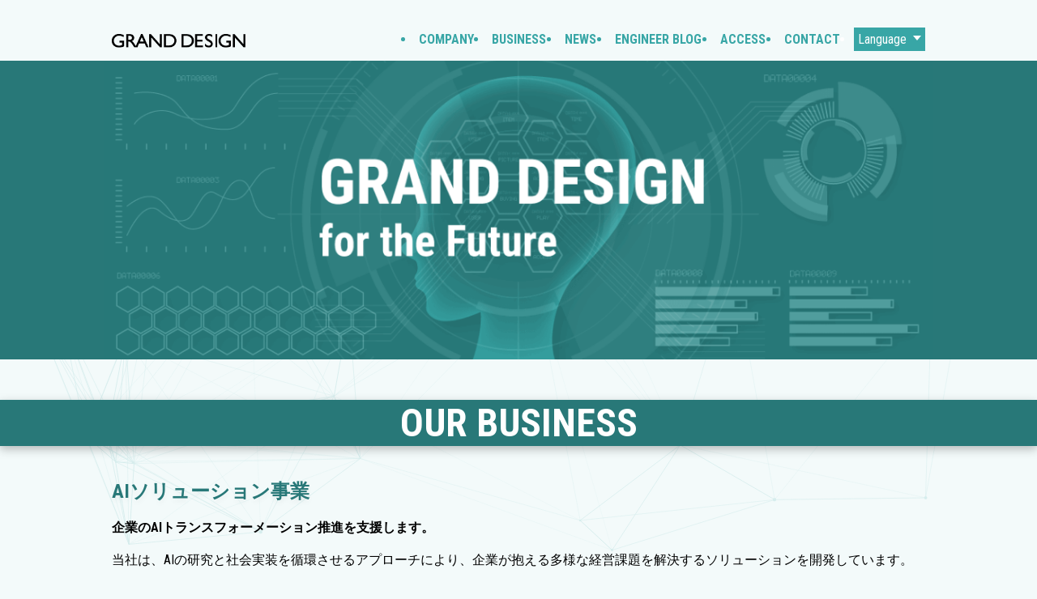

--- FILE ---
content_type: text/html
request_url: https://www.gd-c.com/news_gd2019.html
body_size: 9044
content:
<!DOCTYPE html>
<html lang="ja">
  <head>
    <meta charset="utf-8" />
    <title>グランドデザイン株式会社 | テクノロジーで持続可能な未来のグランドデザインを描く</title>
    <meta http-equiv="X-UA-Compatible" content="IE=edge" />
    <meta name="viewport" content="width=device-width,initial-scale=1,viewport-fit=cover" />
    <meta name="author" content="グランドデザイン株式会社" />
    <meta name="copyright" content="グランドデザイン株式会社" />
    <meta name="keywords" content="グランドデザイン,ガッチャ,gotcha" />
    <meta
      name="description"
      content="グランドデザイン株式会社は、テクノロジーで持続可能な未来のグランドデザインを描く会社です。"
    />

    <!-- Favicon -->
    <link rel="apple-touch-icon" sizes="180x180" href="/img/favicon/apple_touch_icon.png" />
    <link rel="manifest" href="/img/favicon/site.webmanifest" />
    <link rel="icon" href="/img/favicon/favicon.ico" />

    <!--Facebook AppID-->
    <meta property="fb:app_id" content="1518632425104580" />
    <!-- Twitter Card -->
    <meta name="twitter:card" content="summary" />
    <!-- OGP -->
    <meta property="og:locale" content="ja_JP" />
    <meta property="og:type" content="website" />
    <meta property="og:site_name" content="グランドデザイン株式会社" />
    <meta property="og:url" content="https://www.gd-c.com/" />
    <meta property="og:image" content="https://www.gd-c.com/img/common/webogp.png" />
    <meta property="og:title" content="グランドデザイン株式会社" />
    <meta
      property="og:description"
      content="グランドデザイン株式会社は、テクノロジーで持続可能な未来のグランドデザインを描く会社です。"
    />

    <!-- Font -->
    <link rel="preconnect" href="https://fonts.googleapis.com" />
    <link rel="preconnect" href="https://fonts.gstatic.com" crossorigin />
    <link
      href="https://fonts.googleapis.com/css2?family=Roboto+Condensed:wght@300;400;700&family=Zen+Maru+Gothic:wght@400;500;700;900&display=swap"
      rel="stylesheet"
    />

    <!-- CSS -->
    <link rel="stylesheet" href="css/style.css" />

    <!-- JS -->
    <script src="https://ajax.googleapis.com/ajax/libs/jquery/3.7.0/jquery.min.js"></script>
    <script src="js/particles.min.js" defar></script>
    <script src="js/script.js" defar></script>
    <script
      src="https://maps.googleapis.com/maps/api/js?language=ja&key=AIzaSyDJ-L_kAYJ2Ked2QLHgPrbYt9jcdSXsNiA"
      defer
    ></script>
    <script src="https://www.google.com/recaptcha/api.js" defer></script>

    <!-- SEO -->
    <link rel="canonical" href="https://www.gd-c.com/" />
    <link rel="alternate" hreflang="en" href="https://www.gd-c.com/en/" />
  </head>

  <body>
    <!-- Google Tag Manager -->
    <script async src="https://www.googletagmanager.com/gtag/js?id=G-8V60MTH8FG"></script>
    <script>
      window.dataLayer = window.dataLayer || [];
      function gtag() {
        dataLayer.push(arguments);
      }
      gtag('js', new Date());
      gtag('config', 'G-8V60MTH8FG');
    </script>

    <!-- Background -->
    <div class="background"><canvas class="particles"></canvas></div>
    <!-- / Background -->

    <!-- Wrapper -->
    <div id="wrapper" class="jp">
      <!-- Header -->
      <header>
        <!-- Navi -->
        <div id="nav"></div>
        <!-- / Navi -->

        <!-- Slide -->
        <div id="slide">
          <ul class="slide_wrap sp">
            <li class="slide_item"><img src="img/slide/slide_sp1.png" alt="slide_sp1" /></li>
            <li class="slide_item"><img src="img/slide/slide_sp2.png" alt="slide_sp2" /></li>
            <li class="slide_item"><img src="img/slide/slide_sp3.png" alt="slide_sp3" /></li>
            <li class="slide_item"><img src="img/slide/slide_sp4.png" alt="slide_sp4" /></li>
          </ul>
          <ul class="slide_wrap pc">
            <li class="slide_item"><img src="img/slide/slide_pc1.png" alt="slide_pc1" /></li>
            <li class="slide_item"><img src="img/slide/slide_pc2.png" alt="slide_pc2" /></li>
            <li class="slide_item"><img src="img/slide/slide_pc3.png" alt="slide_pc3" /></li>
            <li class="slide_item"><img src="img/slide/slide_pc4.png" alt="slide_pc4" /></li>
          </ul>
        </div>
        <!-- / Slide -->
      </header>
      <!-- / Header -->

      <!-- Mian -->
      <main>
        <!-- Business -->
        <section id="business">
          <h2>OUR BUSINESS</h2>
          <div class="sec_wrap">
            <div class="contents">
              <h3>AIソリューション事業</h3>
              <p>
                <b>企業のAIトランスフォーメーション推進を支援します。 </b>
              </p>
              <p>
                当社は、AIの研究と社会実装を循環させるアプローチにより、企業が抱える多様な経営課題を解決するソリューションを開発しています。
              </p>
              <p
                >その取り組みの一環として、国立大学法人北海道大学とイコールパートナーシップを締結。双方が有する独創的な研究シーズと製品化技術を融合し、マーケティング領域への応用を中心とした人工知能の研究・開発を共同で推進しています。
              </p>
              <p
                >また、企業におけるAI活用が進まない主要因であるAI人材不足に対しては、実務スキルの定着と自走可能なAI活用体制の構築に重点を置いて支援しています。
              </p>
              <p
                >■ AIアルゴリズムソリューション<br />
                北海道大学との共同研究で培った知見を活かし、業務要件・データ特性に基づくAIアルゴリズムを設計・提供しています。
              </p>
              <p
                >■ AI人材による伴走支援<br />専門性を備えたAI人材がチームの一員として参画し、現場での実装・運用を含めたプロジェクト推進を支援しています。
              </p>
              <p
                >■ AI人材の育成支援<br />AIリテラシー向上から、生成AIを業務に適切に組み込み、継続的に活用できる状態を目指すハンズオンまで、業務内容や活用フェーズに応じて研修を設計・提供しています。
              </p>
              <picture>
                <source media="(min-width:769px)" srcset="img/busi_ai_pc.png 100w" sizes="100vw" />
                <img src="img/busi_ai_sp.png" />
              </picture>

              <h3 class="mt_50">プラットフォーム事業（「Gotcha!mall」の開発・運営）</h3>
              <p><b>Gotcha!mall（ガッチャ!モール）は生活者と店舗・ブランドをつなぐプラットフォームです。</b></p>
              <p>
                スマートフォン上で生活者とコンビニエンスストア、GMS、スーパー、ドラッグストア、ファーストフードを始めとした大手小売店、ブランドをテクノロジーの力を駆使してマッチングし、楽しくお得に買い物ができる体験を作っていきます。
              </p>
              <p>
                AIがユーザーの好みや悩みに合わせてスマートフォン上のパーソナルシェルフを生成する新サービス『みんなでつくるみんなの棚
                Gotcha!SHELF（ガッチャ!シェルフ）』をGotcha!mall上で展開しています。
              </p>
              <p>Gotcha!mallは国内にとどまらずアジアを中心とした海外にその輪を広げていきます。</p>
              <p>
                <small>
                  ※「Gotcha!mall」「Gotcha!SHELF」は商標登録済みです。<br />
                  ※「Gotcha!mall」はビジネスモデル特許取得済みです。
                </small>
              </p>
              <picture>
                <source media="(min-width:769px)" srcset="img/busi_gotcha_pc.png 100w" sizes="100vw" />
                <img src="img/busi_gotcha_sp.png" />
              </picture>
              <a class="link_btn mt_10" href="https://jp.gotchamall.com/" target="_blank">Gotcha!mallはこちら</a>
              <a class="link_btn mt_30" href="#contact">AIソリューション･Gotcha!mallに関するお問い合わせ</a>
            </div>
          </div>
        </section>
        <!-- / Business -->

        <!-- News -->
        <section id="news">
          <h2>NEWS</h2>
          <div class="sec_wrap">
            <div class="contents">
              <!-- News List -->
              <dl id="latest_news1" class="news_list">
                <!-- 今年のニュースを読み込む -->
              </dl>
              <dl id="latest_news2" class="news_list">
                <!-- ニュースの数が不足の場合、昨年のニュースを追加 -->
              </dl>
              <!-- / News List -->
            </div>

            <!-- Aside -->
            <aside>
              <!-- Facebook -->
              <h4>Facebook</h4>
              <div class="facebook_wrap">
                <div id="fb-root"></div>
                <script
                  async
                  defer
                  crossorigin="anonymous"
                  src="https://connect.facebook.net/ja_JP/sdk.js#xfbml=1&version=v19.0"
                  nonce="DYCoaR6s"
                ></script>
                <div
                  class="fb-page"
                  data-href="https://www.facebook.com/gdc.co.ltd"
                  data-tabs="timeline"
                  data-width=""
                  data-height=""
                  data-small-header="true"
                  data-adapt-container-width="true"
                  data-hide-cover="true"
                  data-show-facepile="false"
                >
                  <blockquote cite="https://www.facebook.com/gdc.co.ltd" class="fb-xfbml-parse-ignore">
                    <a href="https://www.facebook.com/gdc.co.ltd">グランドデザイン株式会社 (Grand Design Co.,Ltd.)</a>
                  </blockquote>
                </div>
              </div>
              <!-- / Facebook -->

              <!-- Past News -->
              <h4>過去のニュース</h4>
              <a class="link_press_release" href="press_release/index.html">プレスリリース一覧</a>
              <ul class="past_news_wrap">
                <li><a href="news/2025.html">2025年</a></li>
                <li><a href="news/2024.html">2024年</a></li>
                <li><a href="news/2023.html">2023年</a></li>
                <li><a href="news/2022.html">2022年</a></li>
                <li><a href="news/2021.html">2021年</a></li>
                <li><a href="news/2020.html">2020年</a></li>
                <li><a href="news/2019.html">2019年</a></li>
                <li><a href="news/2018.html">2018年</a></li>
                <li><a href="news/2017.html">2017年</a></li>
                <li><a href="news/2016.html">2016年</a></li>
                <li><a href="news/2015.html">2015年</a></li>
                <li><a href="news/2014.html">2014年</a></li>
              </ul>
              <!-- / Past News -->
            </aside>
            <!-- / Aside -->
          </div>
        </section>
        <!-- / News -->

        <!-- Message -->
        <section id="message">
          <h2>TOP MESSAGE</h2>
          <div class="sec_wrap">
            <h3>テクノロジーで持続可能な未来のグランドデザインを描く</h3>
            <p>世界はさまざまな課題で溢れています。</p>
            <p>
              社会課題の複雑化とともに、その課題解決にはテクノロジーの力がますます不可欠となり、情報化社会においてはデジタルをいかに駆使するかが問われています。
            </p>
            <p>
              特に、AI（人工知能）は、あらゆる産業、生活に大きな影響を与える重要な知能領域のテクノロジーとして進化を続けており、私たちが研究開発に注力するテクノロジーです。
            </p>
            <p>
              私たちは、「テクノロジーで持続可能な未来のグランドデザインを描く」ことをミッションとし、豊かであたたかい未来をつくります。
            </p>
            <p>代表取締役社長　小川 和也</p>
          </div>
        </section>
        <!-- / Message -->

        <!-- Profile -->
        <section id="profile">
          <h2>KAZUYA OGAWA PROFILE</h2>
          <div class="sec_wrap">
            <h3>小川和也プロフィール</h3>
            <div class="flex_wrap clearfix">
              <img class="msg_img" src="img/prf_ogawa_l.png" alt="profile" />
              <div>
                <p class="mt_0">
                  慶應義塾大学法学部政治学科（計量政治学専攻）卒業、北海道大学大学院情報科学院博士後期課程在籍中。アントレプレナーとしてテクノロジーで社会課題解決のグランドデザインを描く一方、フューチャリストとしてテクノロジーを基点に学際的なアプローチで未来のあり方を提言。
                </p>
                <p>
                  2017年、世界最高峰のマーケティングアワードである「DMA国際エコー賞」（現ANA国際エコー賞）を受賞。<br />
                  北海道大学 産学・地域協働推進機構 人工知能活用マーケティング研究部門
                  客員教授として人工知能研究。専門は、人工知能を用いた社会システムデザイン。人工知能関連特許多数。一般社団法人
                  人工知能学会所属（正会員）。<br />
                  各方面での言論活動、沢井製薬テレビ・ラジオCM「ミライラボ」篇に出演し薬の未来を提唱するなど、フューチャリストとしても活動。<br />
                  人間とテクノロジーの未来を説いた著書『デジタルは人間を奪うのか』（講談社現代新書）は高等学校現代文教科書（精選
                  現代文B 新訂版）や高校国語『新編
                  論理国語』（大修館書店）を始めとした多くの教材や入試問題に採用され続け、テクノロジー教育を担う代表的論著に。近著『人類滅亡２つのシナリオ』（朝日新書）では、AIとゲノム編集の２つの科学技術による人類史のエンドロールを回避する策を論じている。その他、テクノロジー関連著書多数。
                </p>
                <a class="link_btn mt_30" href="https://kazuya.dino.vc/" target="_blank">小川和也オフィシャルサイト</a>
              </div>
            </div>
            <picture>
              <source media="(min-width:769px)" srcset="img/books_pc.png 100w" sizes="100vw" />
              <img src="img/books_sp.png" />
            </picture>
          </div>
          <div class="white_margin"></div>
        </section>
        <!-- / Profile -->

        <!-- Company -->
        <section id="company">
          <h2>COMPANY PROFILE</h2>
          <div class="sec_wrap">
            <h4>会社概要</h4>
            <p class="mt_30"><b>社名</b>：グランドデザイン株式会社</p>
            <p><b>英文社名</b>：Grand Design Co.,Ltd.</p>
            <p><b>本社所在地</b>：東京都港区西麻布1-5-7 グランドデザインパークビル</p>
            <ul class="officer">
              <li><b>代表取締役社長</b>小川 和也</li>
              <li><b>取締役</b>藤原 俊平</li>
              <li><b>取締役</b>小林 克成 </li>
              <li><b>社外取締役</b>松原 仁</li>
              <li><b>監査役</b>増田 一壽</li>
              <li><b>監査役</b>成田 重臣</li>
              <li><b>監査役</b>諏訪原 敦彦</li>
            </ul>
            <p class="mt_30">
              <b>事業内容</b>
            </p>
            <ul>
              <li>AIソリューション事業</li>
              <li>プラットフォーム事業（「Gotcha!mall」の開発・運営）</li>
            </ul>
            <p>
              <b>取引銀行</b><br />
              三井住友銀行 / みずほ銀行
            </p>
            <p>
              <b>設立</b><br />
              平成26年11月18日
            </p>
            <p>
              <b>資本金</b><br />
              13億8,908万円（資本剰余金含む）
            </p>
            <p>
              <b>プライバシーマーク</b><br />
              第10823424(09)号
            </p>

            <h4 class="mt_30">組織・メンバー紹介</h4>
            <dl>
              <dt>小川 和也（おがわ かずや） 代表取締役社長</dt>
              <dd>
                慶應義塾大学法学部政治学科（計量政治学専攻）卒業、北海道大学大学院情報科学院博士後期課程在籍中。アントレプレナーとしてテクノロジーで社会課題解決のグランドデザインを描く一方、フューチャリストとしてテクノロジーを基点に学際的なアプローチで未来のあり方を提言。<br />
                2017年、世界最高峰のマーケティングアワードである「DMA国際エコー賞」（現ANA国際エコー賞）を受賞。<br />
                北海道大学 産学・地域協働推進機構 人工知能活用マーケティング研究部門
                客員教授として人工知能研究。専門は、人工知能を用いた社会システムデザイン。人工知能関連特許多数。一般社団法人
                人工知能学会所属（正会員）。<br />
                各方面での言論活動、沢井製薬テレビ・ラジオCM「ミライラボ」篇に出演し薬の未来を提唱するなど、フューチャリストとしても活動。<br />
                人間とテクノロジーの未来を説いた著書『デジタルは人間を奪うのか』（講談社現代新書）は高等学校現代文教科書（精選
                現代文B 新訂版）や高校国語『新編
                論理国語』（大修館書店）を始めとした多くの教材や入試問題に採用され続け、テクノロジー教育を担う代表的論著に。近著『人類滅亡２つのシナリオ』（朝日新書）では、AIとゲノム編集の２つの科学技術による人類史のエンドロールを回避する策を論じている。その他、テクノロジー関連著書多数。<br />
                <a href="https://kazuya.dino.vc/" target="_blank">小川和也オフィシャルサイト</a>
              </dd>
              <dt>藤原 俊平（ふじわら しゅんぺい） 取締役</dt>
              <dd>
                立命館大学 経営学部
                経営学科卒業後、国内・海外に向けた次世代モバイル通信インフラの大規模システム開発へ従事した上で、デジタルマーケティングを軸として大手小売・メーカー・飲食チェーン・エンタテインメント・金融機関など、複数分野における新規サービスの企画/開発・コンサルティング・プロジェクトマネジメントを多数経験。現在は経営企画管掌。主に全社の予算編成、予算統制、戦
                略パートナーとのアライアンス構築、新規事業開発・運営など事業拡大から経営・コーポレート全般
                にかかわるマネジメントを推進。
              </dd>
              <dt>小林 克成（こばやし かつなり） 取締役</dt>
              <dd>
                トランスコスモス株式会社のCRM事業企画、金融機関の営業責任者、グローバルEC部門へ参画、総合通販の日本直販との吸収合併のPJ責任者に携わった後、日本直販事業責任者に従事。
                独立後には、ベンチャー企業のM&A仲介、スタートアップ数社の経営・事業を支援。主に、株式会社INFORICH（CHARGE
                SPOT）の事業支援ならびに、Automagi株式会社取締役として、キャリアSIとAI事業の立ち上げと事業拡大支援した。<br />
                現在はトランスコスモス株式会社の営業統括・アカウントエグゼクティブ副責任者として、広域流通担当ならびにデジタル推進の営業部門の担当役員として従事。
                幅広い営業知見をもとに「Gotcha!mall」のアカウント戦略、ユーザーグロース戦略、事業拡大に寄与。
              </dd>
              <dt>松原 仁（まつばら ひとし） 社外取締役</dt>
              <dd>
                東京大学 理学部 情報科学科卒業、東京大学大学院
                工学系研究科（情報工学専攻）博士課程修了後、1980年代から人工知能研究に携わり、通産省工業技術院電子技術総合研究所（現・産業技術総合研究所）の研究官を経て、公立はこだて未来大学が開学した2000年に同大教授、16年に同大副理事長に就任。同大「未来AI研究センター」所長、人工知能学会会長を務めた。2020年から2024年まで東京大学次世代知能科学研究センター教授。現在は、人工知能学会フェロー、公立はこだて未来大学特命教授、京都橘大学工学部情報工学科教授として人工知能研究を牽引中。<br />
                生活者と商品をつなぐ買い物マッチングプラットフォーム「Gotcha!mall（ガッチャ!モール）」独自データと直結する実店舗の膨大なデータを活用したアルゴリズム研究開発を強化し、生活者と小売・メーカーのハブとなるプラットフォームとしての成長の加速に寄与。
              </dd>
              <dt>村尾 大介（むらお だいすけ） 執行役員</dt>
              <dd>
                武蔵工業大学 環境情報学部
                情報メディア学科卒業後、凸版印刷株式会社に入社。電子オリコミShufoo!のメディア化戦略を立案・実行し、国内最大級の実店舗送客メディアに育成。グランドデザイン参画後も、一貫して「生活者と店舗・ブランドをつなぐ」プラットフォーム開発に従事。「オウンド・SNSを含めたデジタル接点」と「店頭・折込・TVなどのリアル接点」を相互に循環させて売上拡大とブランディングを実現する統合的コミュニケーションデザインを得意としている。デジタルシフトによる変革に挑戦するリテーラーの戦略パートナーを務め、実店舗の資産である「人間（お客さま・スタッフ）」と「テクノロジー」の化学反応で「ショッピングのワクワク・トキメキ総量」を高めるメソッドを追求している。
              </dd>
              <dt>長野 智明（ながの ともあき） 執行役員</dt>
              <dd>
                成蹊大学
                経済学部卒業後、1992年パイオニア株式会社に入社、業務用の映像・音響システムの事業企画・商品企画に従事、通信カラオケやデジタルサイネージ黎明期にコンテンツ企画やマーケティングを手がける。社内ベンチャーの立ち上げをきっかけに2005年、株式会社タカラトミーのデジタル事業会社に転じ、携帯キャリア向けモバイルコンテンツのプロデュースをはじめ、キャラクターライセンスを活かした企業向けエンターテインメントコンテンツの企画・開発・運営・営業まで、数多くのプロジェクトを担う。スマートフォンの登場以降は、アプリケーション企画とアライアンスを軸としたデジタルメディア事業に注力、業務全般をマネジメント。<br />
                2015年よりグランドデザインに参画、“エンターテインメント性と利便性を併せ持った情報コンテンツ”を生活者に発信し続けるプラットフォームを広める取り組みに邁進している。
              </dd>
              <dt>深見 元（ふかみ はじめ） 執行役員 経営管理部長</dt>
              <dd>
                慶応義塾大学
                文学部卒業後、1985年株式会社丸井（現丸井グループ）に入社。同社で経理・財務、内部監査等の管理部門、及び丸井労働組合（現マルイグループユニオン）専従を経験。<br />
                2021年10月よりグランドデザインに参画。効果的・効率的な内部管理体制の整備を推進中。
              </dd>
              <dt>増田 一壽（ますだ かずとし） 監査役</dt>
              <dd>
                慶應義塾大学工学部管理工学科卒業。1980年株式会社丸井（現丸井グループ）入社。
                同社で人事、営業企画、営業店店長、フィンテック事業会社の代表などを歴任。<br />
                2023年6月より当社の監査役となる。
              </dd>
              <dt>成田 重臣（なりた しげおみ） 監査役</dt>
              <dd>
                一橋大学商学部卒業後、1998年日本ヒューレット・パッカード株式会社に入社、経理業務に従事。2004年公認会計士試験合格後、優成監査法人（現
                太陽有限責任監査法人）に入所、法定監査・株式公開支援・財務デューデリジェンス等に従事。2012年に独立し、主にスタートアップ企業のIPO準備やバックオフィス業務等を支援する他、数社の社外監査役に就任。<br />
                2024年6月より当社の監査役となる。
              </dd>
              <dt>諏訪原 敦彦（すわはら あつひこ） 監査役</dt>
            </dl>
          </div>
        </section>
        <!-- / Company -->

        <!-- Access -->
        <section id="access">
          <h2>ACCESS</h2>
          <div class="sec_wrap">
            <ul id="tab_map">
              <li class="tab_btn ja map_active">日本</li>
            </ul>
            <div class="flex_wrap">
              <!-- google map -->
              <div id="map_basic"></div>
              <div>
                <div class="panel_access access1 access_active">
                  <h5 class="location">所在地</h5>
                  <p>〒106-0031 東京都港区西麻布1-5-7 グランドデザインパークビル</p>
                  <p>
                    東京メトロ日比谷線「六本木駅」2 出口より徒歩6分
                    <br />
                    都営大江戸線「六本木駅」4a出口より徒歩8分
                    <br />
                    千代田線「乃木坂駅」5出口より徒歩8分
                  </p>
                </div>
              </div>
            </div>
          </div>
          <div class="white_margin"></div>
        </section>
        <!-- / Access -->

        <!-- Contact -->
        <section id="contact">
          <h2>CONTACT</h2>
          <div class="sec_wrap">
            <div class="contents">
              <h4>
                <a class="form_link" href="https://forms.gle/cqs7y38jPzEUByn67" target="_blank"
                  >【企業様】<br class="sm" />のお問い合わせはこちら</a
                >
              </h4>

              <!-- Accordion -->
              <h4 class="acc_btn">【Gotcha!mallユーザー様】<br class="sm" />のお問い合わせはこちら</h4>
              <div class="acc_inner">
                <div class="gotcha_link">
                  <a class="link_btn" href="https://jp.gotchamall.com/contents/lp/gm-footer/faq.html" target="_blank"
                    >よくあるお問い合わせはこちら</a
                  >
                  <a
                    class="link_btn"
                    href="https://jp.gotchamall.com/contents/lp/gm-footer/faq/inquiry.html"
                    target="_blank"
                    >お問い合わせフォームはこちら</a
                  >
                </div>
              </div>
              <!-- / Accordion -->
            </div>
            <!-- Aside -->
            <aside>
              <!-- Privacy Policy -->
              <h4>個人情報保護方針</h4>
              <div class="privacy_wrap">
                <ul>
                  <li><a href="privacy.html">個人情報保護方針</a></li>
                </ul>
                <p> 当社へのお問い合わせはフォームよりお願い致します。 </p>
                <p>
                  お問い合わせいただいた内容によっては、ご連絡に時間が掛かる場合がございます。あらかじめご了承願います。
                </p>
              </div>
            </aside>
          </div>
        </section>
        <!-- / Contact -->
      </main>
      <!-- / Mian -->

      <!-- Footer -->
      <footer></footer>
      <!-- / Footer -->
    </div>
    <!-- / Wrapper -->
  </body>
</html>


--- FILE ---
content_type: text/html
request_url: https://www.gd-c.com/inc_nav.html
body_size: 226
content:
<div class="nav_wrap">
  <div class="flex_wrap">
    <h1 class="logo">
      <a href="https://www.gd-c.com/"
        ><img src="https://www.gd-c.com/img/common/logo_header.png" alt="グランドデザイン株式会社"
      /></a>
    </h1>
    <nav>
      <ul>
        <li>
          <a href="index.html#company">COMPANY</a>
        </li>
        <li>
          <a href="index.html#business">BUSINESS</a>
        </li>
        <li class="jp_only">
          <a href="index.html#news">NEWS</a>
        </li>
        <li class="jp_only">
          <a href="engineer_blog.html">ENGINEER BLOG</a>
        </li>
        <li>
          <a href="index.html#access">ACCESS</a>
        </li>
        <li>
          <a href="index.html#contact">CONTACT</a>
        </li>
        <li class="language">
          Language
          <ul>
            <li><a class="lang_btn" href="https://www.gd-c.com/">日本語</a></li>
            <li><a class="lang_btn" href="https://www.gd-c.com/en/">English</a></li>
          </ul>
        </li>
      </ul>
    </nav>
    <div class="nav_btn sp"><span></span><span></span><span></span></div>
  </div>
</div>


--- FILE ---
content_type: text/html
request_url: https://www.gd-c.com/inc_footer.html
body_size: 450
content:
<div class="flex_wrap">
  <nav>
    <ul>
      <li><a href="index.html#company">COMPANY</a></li>
      <li><a href="index.html#business">BUSINESS</a></li>
      <li class="jp_only"><a href="index.html#news">NEWS</a></li>
      <li class="jp_only"><a href="engineer_blog.html">ENGINEER BLOG</a></li>
      <li><a href="index.html#access">ACCESS</a></li>
      <li><a href="index.html#contact">CONTACT</a></li>
      <li class="jp_only"><a href="privacy.html">個人情報保護方針</a></li>
      <li class="en_only"><a href="privacy.html">PRIVACY POLICY</a></li>
      <li class="jp_only"><a href="policy.html">ソーシャルメディアポリシー</a></li>
      <li class="en_only"><a href="policy.html">SOCIAL MEDIA POLICY</a></li>
    </ul>
  </nav>
  <div class="logo">
    <a href="https://www.gd-c.com/"><img src="https://www.gd-c.com/img/common/logo_footer.png" alt="GRAND DESIGN" /></a>
    <p class="jp_only">
      グランドデザイン株式会社
      <br />
      〒106-0031 東京都港区西麻布1-5-7
      <br />
      グランドデザインパークビル
    </p>
    <p class="en_only">
      Grand Design Inc.
      <br />
      GRANDDESIGN PARK Bldg.
      <br />
      1-5-7 Nishi-Azabu, Minato-ku
      <br />
      Tokyo 106-0031, Japan
    </p>
  </div>
</div>
<div class="copy">
  &copy;
  <span id="year"></span>
  GRAND DESIGN CO.,LTD ALL RIGHTS RESERVED
</div>


--- FILE ---
content_type: text/html
request_url: https://www.gd-c.com/news/2026.html
body_size: 1673
content:
<!DOCTYPE html>
<html lang="ja">
  <head>
    <meta charset="utf-8" />
    <title>グランドデザイン株式会社 | 2025年のニュース</title>
    <meta http-equiv="X-UA-Compatible" content="IE=edge" />
    <meta name="viewport" content="width=device-width,initial-scale=1,viewport-fit=cover" />
    <meta name="author" content="グランドデザイン株式会社" />
    <meta name="copyright" content="グランドデザイン株式会社" />
    <meta name="keywords" content="グランドデザイン,ガッチャモール,ガッチャシェルフ,gotcha" />
    <meta
      name="description"
      content="グランドデザイン株式会社は、テクノロジーで持続可能な未来のグランドデザインを描く会社です。"
    />

    <!-- Favicon -->
    <link rel="apple-touch-icon" sizes="180x180" href="../img/favicon/apple_touch_icon.png" />
    <link rel="manifest" href="../img/favicon/site.webmanifest" />
    <link rel="icon" href="../img/favicon/favicon.ico" />

    <!--Facebook AppID-->
    <meta property="fb:app_id" content="1518632425104580" />
    <!-- Twitter Card -->
    <meta name="twitter:card" content="summary" />
    <!-- OGP -->
    <meta property="og:locale" content="ja_JP" />
    <meta property="og:type" content="website" />
    <meta property="og:site_name" content="グランドデザイン株式会社" />
    <meta property="og:url" content="https://www.gd-c.com/" />
    <meta property="og:image" content="https://www.gd-c.com/img/common/webogp.png" />
    <meta property="og:title" content="グランドデザイン株式会社" />
    <meta
      property="og:description"
      content="グランドデザイン株式会社は、テクノロジーで持続可能な未来のグランドデザインを描く会社です。"
    />

    <!-- Font -->
    <link rel="preconnect" href="https://fonts.googleapis.com" />
    <link rel="preconnect" href="https://fonts.gstatic.com" crossorigin />
    <link
      href="https://fonts.googleapis.com/css2?family=Roboto+Condensed:wght@300;400;700&family=Zen+Maru+Gothic:wght@400;500;700;900&display=swap"
      rel="stylesheet"
    />

    <!-- CSS -->
    <link rel="stylesheet" href="../css/style.css" />

    <!-- JS -->
    <script src="https://ajax.googleapis.com/ajax/libs/jquery/3.7.0/jquery.min.js"></script>
    <script src="../js/particles.min.js" defar></script>
    <script src="../js/script.js" defar></script>
  </head>

  <body>
    <!-- Google Tag Manager -->
    <script async src="https://www.googletagmanager.com/gtag/js?id=G-8V60MTH8FG"></script>
    <script>
      window.dataLayer = window.dataLayer || [];
      function gtag() {
        dataLayer.push(arguments);
      }
      gtag('js', new Date());
      gtag('config', 'G-8V60MTH8FG');
    </script>

    <!-- Background -->
    <div class="background"><canvas class="particles"></canvas></div>
    <!-- / Background -->

    <!-- Wrapper -->
    <div id="wrapper" class="jp">
      <!-- Header -->
      <header>
        <!-- Navi -->
        <div id="nav"></div>
        <!-- / Navi -->
      </header>
      <!-- / Header -->

      <!-- Mian -->
      <main>
        <!-- News -->
        <section id="news">
          <h2>NEWS</h2>
          <div class="sec_wrap">
            <div class="contents">
              <h4 class="news_title">2026年のニュース</h4>
              <!-- News List -->
              <dl class="news_list">
                <!-- <dt>
                  2026-10-15
                  <span>お知らせ</span>
                </dt>
                <dd>
                  『<a href="https://jp.gotchamall.com/gotcha/3674" target="_blank">スシロー</a
                  >』が「Gotcha!mall」に参加しました。
                </dd> -->
              </dl>
              <!-- / News List -->
            </div>

            <!-- Aside -->
            <aside>
              <!-- Facebook -->
              <h4>Facebook</h4>
              <div class="facebook_wrap">
                <div id="fb-root"></div>
                <script
                  async
                  defer
                  crossorigin="anonymous"
                  src="https://connect.facebook.net/ja_JP/sdk.js#xfbml=1&version=v19.0"
                  nonce="DYCoaR6s"
                ></script>
                <div
                  class="fb-page"
                  data-href="https://www.facebook.com/gdc.co.ltd"
                  data-tabs="timeline"
                  data-width=""
                  data-height=""
                  data-small-header="true"
                  data-adapt-container-width="true"
                  data-hide-cover="true"
                  data-show-facepile="false"
                >
                  <blockquote cite="https://www.facebook.com/gdc.co.ltd" class="fb-xfbml-parse-ignore">
                    <a href="https://www.facebook.com/gdc.co.ltd">グランドデザイン株式会社 (Grand Design Co.,Ltd.)</a>
                  </blockquote>
                </div>
              </div>
              <!-- / Facebook -->
              <!-- Past News -->
              <h4>過去のニュース</h4>
              <a class="link_press_release" href="../press_release/index.html">プレスリリース一覧</a>
              <ul class="past_news_wrap">
                <li><a href="../news/2025.html">2025年</a></li>
                <li><a href="../news/2024.html">2024年</a></li>
                <li><a href="../news/2023.html">2023年</a></li>
                <li><a href="../news/2022.html">2022年</a></li>
                <li><a href="../news/2021.html">2021年</a></li>
                <li><a href="../news/2020.html">2020年</a></li>
                <li><a href="../news/2019.html">2019年</a></li>
                <li><a href="../news/2018.html">2018年</a></li>
                <li><a href="../news/2017.html">2017年</a></li>
                <li><a href="../news/2016.html">2016年</a></li>
                <li><a href="../news/2015.html">2015年</a></li>
                <li><a href="../news/2014.html">2014年</a></li>
              </ul>
              <!-- / Past News -->
            </aside>
            <!-- / Aside -->
          </div>
        </section>
        <!-- / News -->
      </main>
      <!-- / Mian -->

      <!-- Footer -->
      <footer></footer>
      <!-- / Footer -->
    </div>
    <!-- / Wrapper -->
  </body>
</html>


--- FILE ---
content_type: text/html
request_url: https://www.gd-c.com/news/2025.html
body_size: 3102
content:
<!DOCTYPE html>
<html lang="ja">
  <head>
    <meta charset="utf-8" />
    <title>グランドデザイン株式会社 | 2025年のニュース</title>
    <meta http-equiv="X-UA-Compatible" content="IE=edge" />
    <meta name="viewport" content="width=device-width,initial-scale=1,viewport-fit=cover" />
    <meta name="author" content="グランドデザイン株式会社" />
    <meta name="copyright" content="グランドデザイン株式会社" />
    <meta name="keywords" content="グランドデザイン,ガッチャモール,ガッチャシェルフ,gotcha" />
    <meta
      name="description"
      content="グランドデザイン株式会社は、テクノロジーで持続可能な未来のグランドデザインを描く会社です。"
    />

    <!-- Favicon -->
    <link rel="apple-touch-icon" sizes="180x180" href="../img/favicon/apple_touch_icon.png" />
    <link rel="manifest" href="../img/favicon/site.webmanifest" />
    <link rel="icon" href="../img/favicon/favicon.ico" />

    <!--Facebook AppID-->
    <meta property="fb:app_id" content="1518632425104580" />
    <!-- Twitter Card -->
    <meta name="twitter:card" content="summary" />
    <!-- OGP -->
    <meta property="og:locale" content="ja_JP" />
    <meta property="og:type" content="website" />
    <meta property="og:site_name" content="グランドデザイン株式会社" />
    <meta property="og:url" content="https://www.gd-c.com/" />
    <meta property="og:image" content="https://www.gd-c.com/img/common/webogp.png" />
    <meta property="og:title" content="グランドデザイン株式会社" />
    <meta
      property="og:description"
      content="グランドデザイン株式会社は、テクノロジーで持続可能な未来のグランドデザインを描く会社です。"
    />

    <!-- Font -->
    <link rel="preconnect" href="https://fonts.googleapis.com" />
    <link rel="preconnect" href="https://fonts.gstatic.com" crossorigin />
    <link
      href="https://fonts.googleapis.com/css2?family=Roboto+Condensed:wght@300;400;700&family=Zen+Maru+Gothic:wght@400;500;700;900&display=swap"
      rel="stylesheet"
    />

    <!-- CSS -->
    <link rel="stylesheet" href="../css/style.css" />

    <!-- JS -->
    <script src="https://ajax.googleapis.com/ajax/libs/jquery/3.7.0/jquery.min.js"></script>
    <script src="../js/particles.min.js" defar></script>
    <script src="../js/script.js" defar></script>
  </head>

  <body>
    <!-- Google Tag Manager -->
    <script async src="https://www.googletagmanager.com/gtag/js?id=G-8V60MTH8FG"></script>
    <script>
      window.dataLayer = window.dataLayer || [];
      function gtag() {
        dataLayer.push(arguments);
      }
      gtag('js', new Date());
      gtag('config', 'G-8V60MTH8FG');
    </script>

    <!-- Background -->
    <div class="background"><canvas class="particles"></canvas></div>
    <!-- / Background -->

    <!-- Wrapper -->
    <div id="wrapper" class="jp">
      <!-- Header -->
      <header>
        <!-- Navi -->
        <div id="nav"></div>
        <!-- / Navi -->
      </header>
      <!-- / Header -->

      <!-- Mian -->
      <main>
        <!-- News -->
        <section id="news">
          <h2>NEWS</h2>
          <div class="sec_wrap">
            <div class="contents">
              <h4 class="news_title">2025年のニュース</h4>
              <!-- News List -->
              <dl class="news_list">
                <dt>
                  2025-12-16
                  <span>メディア掲載</span>
                </dt>
                <dd>
                  講談社クーリエ12月号の「<a href="https://courrier.jp/info/424235" target="_blank">著名人の推薦図書</a
                  >」において、弊社代表の著書『デジタルは人間を奪うのか』が紹介されました。12月の推薦人である俳優・夏子さんによる「読んでおくべき名著3選」の一冊として紹介されています。
                </dd>
                <dt>
                  2025-12-08
                  <span>メディア掲載</span>
                </dt>
                <dd>
                  書籍『<a href="https://publishing.newspicks.com/books/9784910063447" target="_blank"
                    >サム・アルトマン（NewsPicks刊）</a
                  >』への弊社代表による書評が、<a href="https://www.gd-c.com/news/202512.html">全国の新聞各紙</a
                  >に掲載されました。
                </dd>
                <dt>
                  2025-10-15
                  <span>お知らせ</span>
                </dt>
                <dd>
                  『<a href="https://jp.gotchamall.com/gotcha/3674" target="_blank">スシロー</a
                  >』が「Gotcha!mall」に参加しました。
                </dd>
                <dt>
                  2025-10-11
                  <span>メディア掲載</span>
                </dt>
                <dd>
                  FRIDAY DIGITALの記事に弊社代表のコメントが掲載されました。<br />※記事：<a
                    href="https://friday.kodansha.co.jp/article/441975"
                    target="_blank"
                    >世論を無視して総裁選に突入→派閥票で決まった新総裁…「もう、首相はAIでいいかも！」</a
                  >
                </dd>
                <dt>
                  2025-09-08
                  <span>お知らせ</span>
                </dt>
                <dd>
                  温泉家・北出恭子さん監修による温泉コンテンツ『<a
                    href="https://jp.gotchamall.com/hot-spring/list"
                    target="_blank"
                    >湯学のスゝメ</a
                  >』を開始しました。
                </dd>
                <dt>
                  2025-08-25
                  <span>お知らせ</span>
                </dt>
                <dd>
                  『<a href="https://jp.gotchamall.com/gotcha/3591" target="_blank">スギ薬局</a
                  >』が「Gotcha!mall」に参加しました。
                </dd>
                <dt>
                  2025-08-18
                  <span>お知らせ</span>
                </dt>
                <dd>
                  バンダイ『<a href="https://jp.gotchamall.com/contents/lp/client/bandai/" target="_blank">ガシャポン</a
                  >』と「Gotcha!mall」の取り組みを開始しました。
                </dd>
                <dt>
                  2025-08-14
                  <span>お知らせ</span>
                </dt>
                <dd>
                  『<a href="https://jp.gotchamall.com/gotcha/3567" target="_blank">アップガレージサイクルズ</a
                  >』が「Gotcha!mall」に参加しました。
                </dd>
                <dt>
                  2025-06-23
                  <span>お知らせ</span>
                </dt>
                <dd>
                  『<a href="https://jp.gotchamall.com/gotcha/3539" target="_blank">Pantry＆Lucky</a
                  >』が「Gotcha!mall」に参加しました。
                </dd>
                <dt>
                  2025-05-07
                  <span>お知らせ</span>
                </dt>
                <dd>
                  大王製紙 『<a href="https://jp.gotchamall.com/gotcha/3501" target="_blank"
                    >エリエール 超 除菌できるアルコールタオル パワープラス</a
                  >』が「Gotcha!mall」に参加しました。
                </dd>
                <dt>
                  2025-02-27
                  <span>メディア掲載</span>
                </dt>
                <dd>
                  弊社代表のインタビュー記事が「実業之日本フォーラム」に掲載されました。記事：<a
                    href="https://forum.j-n.co.jp/narrative/8038/"
                    target="_blank"
                    >AIとゲノムの融合がもたらす病気の治療・予防向上と国家間の分断、格差への懸念</a
                  >
                </dd>
                <dt>
                  2025-01-07
                  <span>お知らせ</span>
                </dt>
                <dd>
                  大王製紙『
                  <a href="https://jp.gotchamall.com/gotcha/3441" target="_blank">エリエールウエットティシュー</a
                  >』が「Gotcha!mall」に参加しました。
                </dd>
              </dl>
              <!-- / News List -->
            </div>

            <!-- Aside -->
            <aside>
              <!-- Facebook -->
              <h4>Facebook</h4>
              <div class="facebook_wrap">
                <div id="fb-root"></div>
                <script
                  async
                  defer
                  crossorigin="anonymous"
                  src="https://connect.facebook.net/ja_JP/sdk.js#xfbml=1&version=v19.0"
                  nonce="DYCoaR6s"
                ></script>
                <div
                  class="fb-page"
                  data-href="https://www.facebook.com/gdc.co.ltd"
                  data-tabs="timeline"
                  data-width=""
                  data-height=""
                  data-small-header="true"
                  data-adapt-container-width="true"
                  data-hide-cover="true"
                  data-show-facepile="false"
                >
                  <blockquote cite="https://www.facebook.com/gdc.co.ltd" class="fb-xfbml-parse-ignore">
                    <a href="https://www.facebook.com/gdc.co.ltd">グランドデザイン株式会社 (Grand Design Co.,Ltd.)</a>
                  </blockquote>
                </div>
              </div>
              <!-- / Facebook -->
              <!-- Past News -->
              <h4>過去のニュース</h4>
              <a class="link_press_release" href="../press_release/index.html">プレスリリース一覧</a>
              <ul class="past_news_wrap">
                <li><a href="../news/2025.html">2025年</a></li>
                <li><a href="../news/2024.html">2024年</a></li>
                <li><a href="../news/2023.html">2023年</a></li>
                <li><a href="../news/2022.html">2022年</a></li>
                <li><a href="../news/2021.html">2021年</a></li>
                <li><a href="../news/2020.html">2020年</a></li>
                <li><a href="../news/2019.html">2019年</a></li>
                <li><a href="../news/2018.html">2018年</a></li>
                <li><a href="../news/2017.html">2017年</a></li>
                <li><a href="../news/2016.html">2016年</a></li>
                <li><a href="../news/2015.html">2015年</a></li>
                <li><a href="../news/2014.html">2014年</a></li>
              </ul>
              <!-- / Past News -->
            </aside>
            <!-- / Aside -->
          </div>
        </section>
        <!-- / News -->
      </main>
      <!-- / Mian -->

      <!-- Footer -->
      <footer></footer>
      <!-- / Footer -->
    </div>
    <!-- / Wrapper -->
  </body>
</html>


--- FILE ---
content_type: text/css
request_url: https://www.gd-c.com/css/style.css
body_size: 4659
content:
@charset "UTF-8";
*,
*::before,
*::after {
  margin: 0;
  padding: 0;
  -webkit-box-sizing: border-box;
          box-sizing: border-box;
}

:where([hidden]:not([hidden=until-found])) {
  display: none !important;
}

:where(html) {
  -webkit-text-size-adjust: none;
  color-scheme: dark light;
}

@media (prefers-reduced-motion: no-preference) {
  :where(html:focus-within) {
    scroll-behavior: smooth;
  }
}
:where(body) {
  line-height: 1.5;
  font-family: system-ui, sans-serif;
  -webkit-font-smoothing: antialiased;
}

:where(input, button, textarea, select) {
  font: inherit;
  color: inherit;
}

:where(textarea) {
  resize: vertical;
  resize: block;
}

:where(button, label, select, summary, [role=button], [role=option]) {
  cursor: pointer;
}

:where(:disabled) {
  cursor: not-allowed;
}

:where(label:has(> input:disabled), label:has(+ input:disabled)) {
  cursor: not-allowed;
}

:where(button) {
  border-style: solid;
}

:where(a) {
  color: inherit;
  text-underline-offset: 0.2ex;
}

:where(ul, ol) {
  list-style: none;
}

:where(img, svg, video, canvas, audio, iframe, embed, object) {
  display: block;
}

:where(img, picture, svg) {
  max-inline-size: 100%;
  block-size: auto;
}

:where(p, h1, h2, h3, h4, h5, h6) {
  overflow-wrap: break-word;
}

:where(h1, h2, h3) {
  line-height: calc(1em + 0.5rem);
}

:where(hr) {
  border: none;
  -webkit-border-before: 1px solid;
          border-block-start: 1px solid;
  color: inherit;
  block-size: 0;
  overflow: visible;
}

:where(:focus-visible) {
  outline: 3px solid Highlight;
  outline-offset: 2px;
  scroll-margin-block: 10vh;
}

:where(.visually-hidden:not(:focus-within, :active)) {
  clip-path: inset(50%) !important;
  height: 1px !important;
  width: 1px !important;
  overflow: hidden !important;
  position: absolute !important;
  white-space: nowrap !important;
  border: 0 !important;
}

html {
  font-size: 62.5%; /* font-size 1em = 10px */
}

body {
  color: #000;
  font-family: "Roboto Condensed", "Hiragino Kaku Gothic ProN", "ヒラギノ角ゴ ProN W3", "メイリオ", Meiryo, sans-serif;
  font-size: 1.6rem;
  line-height: normal;
  background: #f3fafa;
}

#wrapper {
  position: relative;
  z-index: 1;
}

.background {
  position: fixed;
  display: block;
  top: 0;
  left: 0;
  z-index: 0;
  width: 100%;
  height: 100%;
}
.background .particles {
  position: absolute;
  display: block;
  top: 0;
  left: 0;
  z-index: 0;
  opacity: 0.15;
}

h2 {
  padding: 5px 0.5em;
  color: #fff;
  font-size: 4rem;
  font-weight: bold;
  text-align: center;
  line-height: 1.2;
  background: #287878;
  -webkit-user-select: none;
     -moz-user-select: none;
      -ms-user-select: none;
          user-select: none;
  -webkit-filter: drop-shadow(0 4px 6px rgba(0, 0, 0, 0.25));
          filter: drop-shadow(0 4px 6px rgba(0, 0, 0, 0.25));
}
@media screen and (min-width: 769px) {
  h2 {
    padding: 0 0.5em;
    font-size: 4.8rem;
  }
}

h3 {
  color: #287878;
  font-size: 2.4rem;
  font-weight: bold;
  line-height: 1.4;
  text-shadow: 0 4px 6px rgba(0, 0, 0, 0.05);
}

h4 {
  display: grid;
  -webkit-box-align: center;
      -ms-flex-align: center;
          align-items: center;
  min-height: 30px;
  padding: 3px 0;
  color: #fff;
  font-size: 1.6rem;
  font-weight: normal;
  text-align: center;
  background: #287878;
}

h5 {
  margin-top: 1em;
  font-size: 1.8rem;
  font-weight: bold;
}

p {
  margin-top: 1em;
  font-size: 1.6rem;
  line-height: 1.5;
}

img {
  width: 100%;
  vertical-align: bottom;
}

.link_btn {
  display: -webkit-box;
  display: -ms-flexbox;
  display: flex;
  -webkit-box-align: center;
      -ms-flex-align: center;
          align-items: center;
  width: -webkit-fit-content;
  width: -moz-fit-content;
  width: fit-content;
  margin: 0 auto;
  padding: 0.5em 1em;
  color: #fff;
  font-size: 1.8rem;
  text-decoration: none;
  background: #38a6a6;
}
@media screen and (min-width: 769px) {
  .link_btn {
    padding: 0.5em 1.5em;
  }
}
.link_btn::after {
  content: "";
  display: block;
  margin-left: 1em;
  border-top: 0.3em solid transparent;
  border-bottom: 0.3em solid transparent;
  border-left: 0.4em solid #fff;
}

.sec_wrap {
  max-width: 1024px;
  margin: 0 auto;
  padding: 40px 10px 60px;
}
.sec_wrap aside {
  margin-top: 40px;
}
@media screen and (min-width: 769px) {
  .sec_wrap {
    display: -webkit-box;
    display: -ms-flexbox;
    display: flex;
    -webkit-box-align: start;
        -ms-flex-align: start;
            align-items: flex-start;
  }
  .sec_wrap .contents {
    -webkit-box-flex: 1;
        -ms-flex: 1;
            flex: 1;
  }
  .sec_wrap aside {
    width: 25%;
    margin: 0 0 0 2%;
  }
}

::-webkit-input-placeholder {
  color: #999;
}

::-moz-placeholder {
  color: #999;
}

:-ms-input-placeholder {
  color: #999;
}

::-ms-input-placeholder {
  color: #999;
}

::placeholder {
  color: #999;
}

.red {
  color: red;
}

.ta_c {
  text-align: center;
}

.ta_l {
  text-align: left;
}

.ta_r {
  text-align: right;
}

.mt_0 {
  margin-top: 0;
}

.mt_10 {
  margin-top: 10px;
}

.mt_20 {
  margin-top: 20px;
}

.mt_30 {
  margin-top: 30px;
}

.mt_40 {
  margin-top: 40px;
}

.mt_50 {
  margin-top: 50px;
}

.sp {
  display: block;
}

.sm,
.pc {
  display: none;
}

@media screen and (max-width: 369px) {
  .sm {
    display: block;
  }
}
@media screen and (min-width: 769px) {
  .sp {
    display: none;
  }
  .pc {
    display: block;
  }
}
.jp .en_only,
.en .jp_only {
  display: none;
}

.clearfix::after {
  content: "";
  display: block;
  clear: both;
}

header {
  margin: 50px 0 40px;
}
@media screen and (min-width: 769px) {
  header {
    margin: 75px 0 50px;
  }
}
header #slide {
  background: #287878;
}
header #slide .slide_wrap {
  position: relative;
  overflow: hidden;
  max-width: 1024px;
  margin: 0 auto;
}
header #slide .slide_wrap .slide_item {
  opacity: 0;
  -webkit-transform: scale(1);
          transform: scale(1);
  -webkit-transition: opacity 2s linear, -webkit-transform 10s linear;
  transition: opacity 2s linear, -webkit-transform 10s linear;
  transition: opacity 2s linear, transform 10s linear;
  transition: opacity 2s linear, transform 10s linear, -webkit-transform 10s linear;
  position: relative;
  z-index: 1;
}
header #slide .slide_wrap .slide_item:not(:first-of-type) {
  position: absolute;
  top: 0;
  left: 0;
}
header #slide .slide_wrap .slide_item.show {
  opacity: 1;
}
header #slide .slide_wrap .slide_item.zoom {
  -webkit-transform: scale(1.125);
          transform: scale(1.125);
}
header #slide .slide_wrap .slide_item img {
  display: block;
}

#nav {
  -webkit-user-select: none;
     -moz-user-select: none;
      -ms-user-select: none;
          user-select: none;
}
#nav .nav_wrap {
  position: fixed;
  top: 0;
  z-index: 10;
  width: 100%;
  font-weight: bold;
  background: #f3fafa;
}
#nav .nav_wrap .flex_wrap {
  display: -webkit-box;
  display: -ms-flexbox;
  display: flex;
  -webkit-box-pack: justify;
      -ms-flex-pack: justify;
          justify-content: space-between;
  -webkit-box-align: center;
      -ms-flex-align: center;
          align-items: center;
  max-width: 1024px;
  margin: 0 auto;
  height: 50px;
  padding: 0 10px;
}
#nav .nav_wrap .flex_wrap .logo {
  width: 45%;
  max-width: 165px;
}
#nav .nav_wrap .flex_wrap nav {
  display: none;
  position: fixed;
  z-index: 10;
  top: 50px;
  left: 0;
  width: 100%;
  background: #f3fafa;
}
#nav .nav_wrap .flex_wrap nav ul {
  display: grid;
  grid-template-columns: repeat(auto-fit, minmax(160px, 1fr));
  padding-top: 1em;
}
#nav .nav_wrap .flex_wrap nav ul li a {
  display: block;
  padding: 1em 12px;
  color: #38a6a6;
  text-align: center;
  text-decoration: none;
}
#nav .nav_wrap .flex_wrap nav ul li.language {
  position: relative;
  z-index: 10;
  padding: 1em 12px;
  color: #fff;
  font-weight: normal;
  text-align: center;
  background: #38a6a6;
  cursor: pointer;
}
#nav .nav_wrap .flex_wrap nav ul li.language ul {
  display: none;
  position: absolute;
  top: 44px;
  left: 0;
  width: 100%;
  background: #38a6a6;
}
#nav .nav_wrap .flex_wrap nav ul li.language ul li a {
  color: #fff;
}
#nav .nav_wrap .flex_wrap nav ul li.language::after {
  content: "";
  display: inline-block;
  margin-left: 0.75em;
  border-top: 0.4em solid #fff;
  border-left: 0.3em solid transparent;
  border-right: 0.3em solid transparent;
  -webkit-transition: all 0.25s;
  transition: all 0.25s;
  margin: 0 0 0.2em 0.25em;
}
#nav .nav_wrap .flex_wrap nav ul li.language.open::after {
  -webkit-transform: rotateX(-180deg);
          transform: rotateX(-180deg);
}
#nav .nav_wrap .flex_wrap .nav_btn {
  position: relative;
  width: 40px;
  height: 40px;
  border-radius: 3px;
  cursor: pointer;
}
#nav .nav_wrap .flex_wrap .nav_btn .openbtn-area {
  -webkit-transition: all 0.25s;
  transition: all 0.25s;
}
#nav .nav_wrap .flex_wrap .nav_btn span {
  display: inline-block;
  position: absolute;
  left: 12%;
  width: 76%;
  height: 2px;
  border-radius: 2px;
  background: #38a6a6;
  -webkit-transition: all 0.25s;
  transition: all 0.25s;
}
#nav .nav_wrap .flex_wrap .nav_btn span:nth-of-type(1) {
  top: calc(30% - 1px);
}
#nav .nav_wrap .flex_wrap .nav_btn span:nth-of-type(2) {
  top: calc(50% - 1px);
}
#nav .nav_wrap .flex_wrap .nav_btn span:nth-of-type(3) {
  top: calc(70% - 1px);
}
#nav .nav_wrap .flex_wrap .nav_btn.active span:nth-of-type(1),
#nav .nav_wrap .flex_wrap .nav_btn.active span:nth-of-type(3) {
  top: 8px;
  left: 8px;
  -webkit-transform: translateY(10px) rotate(-135deg);
          transform: translateY(10px) rotate(-135deg);
  width: 60%;
}
#nav .nav_wrap .flex_wrap .nav_btn.active span:nth-of-type(2) {
  opacity: 0;
}
#nav .nav_wrap .flex_wrap .nav_btn.active span:nth-of-type(3) {
  -webkit-transform: translateY(10px) rotate(135deg);
          transform: translateY(10px) rotate(135deg);
}
@media screen and (min-width: 769px) {
  #nav .nav_wrap .flex_wrap {
    height: 75px;
    padding: 5px 10px 0;
  }
  #nav .nav_wrap .flex_wrap .logo {
    width: 18%;
  }
  #nav .nav_wrap .flex_wrap nav {
    display: block !important;
    position: static;
    width: 82%;
    margin-top: 1em;
    color: #38a6a6;
  }
  #nav .nav_wrap .flex_wrap nav ul {
    display: -webkit-box;
    display: -ms-flexbox;
    display: flex;
    -webkit-box-pack: end;
        -ms-flex-pack: end;
            justify-content: flex-end;
    -webkit-box-align: center;
        -ms-flex-align: center;
            align-items: center;
    padding-top: 0;
  }
  #nav .nav_wrap .flex_wrap nav ul li {
    width: -webkit-fit-content;
    width: -moz-fit-content;
    width: fit-content;
    margin-left: 1vw;
  }
  #nav .nav_wrap .flex_wrap nav ul li a {
    padding: 14px 5px;
  }
  #nav .nav_wrap .flex_wrap nav ul li.language {
    padding: 5px;
  }
  #nav .nav_wrap .flex_wrap nav ul li.language ul {
    top: 29px;
    left: 0;
    padding: 5px 8px;
  }
  #nav .nav_wrap .flex_wrap nav ul li.language ul li {
    width: 100%;
    margin: 0;
    padding: 0;
  }
  #nav .nav_wrap .flex_wrap nav ul li.language ul li a {
    padding: 10px 0;
  }
}

#business .sec_wrap .contents picture {
  display: block;
  margin-top: 30px;
}

#news .sec_wrap .contents .news_title {
  margin-bottom: 1em;
  padding: 3px 1em;
  font-size: 1.8rem;
  font-weight: bold;
  -webkit-filter: drop-shadow(0 4px 6px rgba(0, 0, 0, 0.25));
          filter: drop-shadow(0 4px 6px rgba(0, 0, 0, 0.25));
}
#news .sec_wrap .contents .news_title:not(:first-of-type) {
  margin-top: 30px;
}
#news .sec_wrap .contents img {
  display: block;
  max-width: 640px;
  margin: 1em auto;
}
#news .sec_wrap .contents .news_list {
  line-height: 1.5;
}
#news .sec_wrap .contents .news_list dt {
  display: -webkit-box;
  display: -ms-flexbox;
  display: flex;
  -webkit-box-pack: justify;
      -ms-flex-pack: justify;
          justify-content: space-between;
  -webkit-box-align: center;
      -ms-flex-align: center;
          align-items: center;
  width: 180px;
  margin-bottom: 3px;
}
#news .sec_wrap .contents .news_list dt span {
  display: block;
  width: 100px;
  color: #fff;
  font-size: 1.3rem;
  text-align: center;
  line-height: 1.6;
  background: #287878;
}
#news .sec_wrap .contents .news_list dd {
  margin-bottom: 0.75em;
}
#news .sec_wrap .contents .news_list dd a {
  color: #38a6a6;
  text-decoration: none;
}
@media screen and (min-width: 769px) {
  #news .sec_wrap .contents .news_list dt {
    float: left;
  }
  #news .sec_wrap .contents .news_list dd {
    margin-left: 190px;
  }
  #news .sec_wrap .contents .news_list dd::after {
    content: "";
    display: block;
    clear: both;
  }
}
#news .sec_wrap aside .facebook_wrap {
  overflow-x: auto;
  width: -webkit-fit-content;
  width: -moz-fit-content;
  width: fit-content;
  max-width: 100%;
  margin: 1em auto 2em;
}
#news .sec_wrap aside .facebook_wrap::-webkit-scrollbar {
  background: #eee;
}
#news .sec_wrap aside .facebook_wrap::-webkit-scrollbar-thumb {
  background: #38a6a6;
}
#news .sec_wrap aside .link_press_release {
  display: block;
  margin-top: 1em;
  color: #38a6a6;
  text-decoration: none;
}
#news .sec_wrap aside .past_news_wrap {
  display: grid;
  grid-template-columns: repeat(auto-fit, minmax(120px, 1fr));
  margin-top: 1em;
}
#news .sec_wrap aside .past_news_wrap li a {
  color: #38a6a6;
  text-decoration: none;
}
@media screen and (min-width: 769px) {
  #news .sec_wrap aside .past_news_wrap {
    grid-template-columns: 1fr 1fr;
  }
}

#blog .sec_wrap .blog_list {
  display: grid;
  grid-template-columns: repeat(auto-fit, minmax(250px, 1fr));
  gap: 20px 10px;
  width: 100%;
}
#blog .sec_wrap .blog_list .blog {
  background: #fff;
}
#blog .sec_wrap .blog_list .blog .blog_link {
  position: relative;
  display: -webkit-box;
  display: -ms-flexbox;
  display: flex;
  -webkit-box-orient: vertical;
  -webkit-box-direction: normal;
      -ms-flex-direction: column;
          flex-direction: column;
  height: 100%;
  min-height: 135px;
  padding: 0.5em;
  color: #38a6a6;
  text-decoration: none;
  border: 1px solid #287878;
}
#blog .sec_wrap .blog_list .blog .blog_link .date {
  display: -webkit-box;
  display: -ms-flexbox;
  display: flex;
  -webkit-box-align: center;
      -ms-flex-align: center;
          align-items: center;
  margin-top: 0;
  color: #000;
}
#blog .sec_wrap .blog_list .blog .blog_link .date.new::after {
  content: "NEW";
  display: inline-block;
  margin-left: 0.5em;
  padding: 2px 5px;
  font-size: 1.4rem;
  font-weight: bold;
  line-height: 1;
  color: #fff;
  background: #287878;
}
#blog .sec_wrap .blog_list .blog .blog_link .title {
  -webkit-box-flex: 1;
      -ms-flex: 1;
          flex: 1;
  font-weight: bold;
  margin-top: 0;
}
#blog .sec_wrap .blog_list .blog .blog_link .tag {
  position: relative;
  padding-left: 2em;
  font-size: 1.3rem;
  line-height: 1.2;
}
#blog .sec_wrap .blog_list .blog .blog_link .tag::before {
  position: absolute;
  top: -2px;
  left: 0;
  content: "";
  display: inline-block;
  width: 1.5em;
  height: 1.5em;
  background: url("../img/icon/tag.svg") center/100% no-repeat;
}

#message .sec_wrap {
  display: block;
}

#profile {
  background: #333333;
}
#profile .sec_wrap {
  display: block;
}
#profile .sec_wrap h3,
#profile .sec_wrap p {
  color: #fff;
}
#profile .sec_wrap .flex_wrap {
  margin-top: 20px;
}
#profile .sec_wrap .flex_wrap .msg_img {
  float: left;
  width: 48%;
  max-width: 240px;
  margin: 0 4% 5px 0;
}
@media screen and (min-width: 769px) {
  #profile .sec_wrap .flex_wrap {
    display: -webkit-box;
    display: -ms-flexbox;
    display: flex;
    -webkit-box-align: start;
        -ms-flex-align: start;
            align-items: flex-start;
  }
  #profile .sec_wrap .flex_wrap .msg_img {
    float: none;
  }
}
#profile .sec_wrap picture {
  display: block;
  margin-top: 40px;
}
#profile .white_margin {
  height: 40px;
  background: #fff;
}

#company .sec_wrap {
  display: block;
}
#company .sec_wrap h4 {
  width: 100%;
  min-height: 34px;
  padding: 3px 1em;
  font-size: 1.8rem;
  font-weight: bold;
  -moz-text-align-last: left;
       text-align-last: left;
  -webkit-filter: drop-shadow(0 4px 6px rgba(0, 0, 0, 0.25));
          filter: drop-shadow(0 4px 6px rgba(0, 0, 0, 0.25));
}
#company .sec_wrap .officer {
  margin-top: 30px;
}
#company .sec_wrap .officer li {
  display: -webkit-box;
  display: -ms-flexbox;
  display: flex;
  margin-top: 0.25em;
}
#company .sec_wrap .officer li b {
  width: 150px;
}
#company .sec_wrap ul:not(.officer) {
  padding-left: 1.25em;
  list-style: disc;
}
#company .sec_wrap dl dt {
  margin-top: 30px;
  font-weight: bold;
}
#company .sec_wrap dl dd {
  margin-top: 5px;
  font-size: 1.4rem;
}
#company .sec_wrap dl dd a {
  display: block;
  margin-top: 0.5em;
  color: #38a6a6;
  text-decoration: none;
}
@media screen and (min-width: 769px) {
  #company .sec_wrap dl {
    padding: 0 7.5%;
  }
}

#access {
  background: #333333;
}
#access .sec_wrap {
  display: block;
  color: #fff;
  padding-bottom: 40px;
}
#access .sec_wrap #tab_map {
  display: none;
}
#access .sec_wrap #tab_map li {
  display: inline-block;
  width: 120px;
  margin-right: 10px;
  padding: 5px 0;
  color: #fff;
  text-align: center;
  border: 2px solid #fff;
  -webkit-transition: all 0.2s;
  transition: all 0.2s;
  cursor: pointer;
}
#access .sec_wrap #tab_map li.map_active {
  color: #000;
  background-color: #fff;
}
#access .sec_wrap .flex_wrap {
  display: block;
}
#access .sec_wrap .flex_wrap #map_basic {
  width: 100%;
  height: 350px;
}
#access .sec_wrap .flex_wrap .panel_access {
  display: none;
  margin-top: 20px;
}
#access .sec_wrap .flex_wrap .panel_access.access_active {
  display: block;
}
#access .sec_wrap .flex_wrap .panel_access h5 {
  display: -webkit-box;
  display: -ms-flexbox;
  display: flex;
  color: #fff;
  font-size: 1.6rem;
  font-weight: bold;
}
#access .sec_wrap .flex_wrap .panel_access h5::before {
  content: "";
  display: inline-block;
  width: 1.25em;
  height: 1.25em;
  margin-right: 0.25em;
}
#access .sec_wrap .flex_wrap .panel_access h5.location::before {
  background: url("../img/icon/map.png") center/100% no-repeat;
}
#access .sec_wrap .flex_wrap .panel_access h5.phone_num::before {
  background: url("../img/icon/tel.png") center/100% no-repeat;
}
#access .sec_wrap .flex_wrap .panel_access h5:not(:first-of-type) {
  margin-top: 1em;
}
@media screen and (min-width: 769px) {
  #access .sec_wrap .flex_wrap {
    display: -webkit-box;
    display: -ms-flexbox;
    display: flex;
  }
  #access .sec_wrap .flex_wrap #map_basic {
    max-width: 375px;
    height: 400px;
  }
  #access .sec_wrap .flex_wrap .panel_access {
    margin: 0 0 0 1em;
  }
}
#access .white_margin {
  height: 40px;
  background: #fff;
}

#contact .sec_wrap .contents h4 {
  display: -webkit-box;
  display: -ms-flexbox;
  display: flex;
  -webkit-box-align: center;
      -ms-flex-align: center;
          align-items: center;
  min-height: 42px;
  padding: 5px 0.5em;
  font-size: 1.8rem;
  text-align: left;
  text-decoration: none;
  background: #38a6a6;
  -webkit-filter: drop-shadow(0 4px 6px rgba(0, 0, 0, 0.25));
          filter: drop-shadow(0 4px 6px rgba(0, 0, 0, 0.25));
}
@media screen and (max-width: 369px) {
  #contact .sec_wrap .contents h4 {
    -webkit-box-pack: justify;
        -ms-flex-pack: justify;
            justify-content: space-between;
    padding: 5px 1em;
    text-indent: -0.5em;
  }
}
#contact .sec_wrap .contents h4:first-of-type:after {
  content: "";
  display: block;
  margin-left: 1em;
  border-top: 0.3em solid transparent;
  border-bottom: 0.3em solid transparent;
  border-left: 0.4em solid #fff;
}
#contact .sec_wrap .contents h4::after {
  content: "";
  display: inline-block;
  margin-left: 0.75em;
  border-top: 0.4em solid #fff;
  border-left: 0.3em solid transparent;
  border-right: 0.3em solid transparent;
  -webkit-transition: all 0.25s;
  transition: all 0.25s;
}
#contact .sec_wrap .contents h4.open::after {
  -webkit-transform: rotateX(-180deg);
          transform: rotateX(-180deg);
}
#contact .sec_wrap .contents h4:not(:first-of-type) {
  margin-top: 1em;
}
#contact .sec_wrap .contents h4 .form_link {
  display: block;
  text-decoration: none;
}
#contact .sec_wrap .contents .acc_btn {
  cursor: pointer;
}
#contact .sec_wrap .contents .acc_inner {
  display: none;
  background: #fff;
}
#contact .sec_wrap .contents .acc_inner #contact_form,
#contact .sec_wrap .contents .acc_inner .gotcha_link {
  padding: 2em 10px;
}
#contact .sec_wrap .contents .acc_inner #contact_form .privacy_box,
#contact .sec_wrap .contents .acc_inner .gotcha_link .privacy_box {
  overflow-y: scroll;
  height: 180px;
  margin-top: 1em;
  padding: 10px;
  font-size: 1.4rem;
  border: 1px solid #000;
}
#contact .sec_wrap .contents .acc_inner #contact_form .privacy_box::-webkit-scrollbar,
#contact .sec_wrap .contents .acc_inner .gotcha_link .privacy_box::-webkit-scrollbar {
  background: #eee;
}
#contact .sec_wrap .contents .acc_inner #contact_form .privacy_box::-webkit-scrollbar-thumb,
#contact .sec_wrap .contents .acc_inner .gotcha_link .privacy_box::-webkit-scrollbar-thumb {
  background: #38a6a6;
}
#contact .sec_wrap .contents .acc_inner #contact_form .privacy_box h5,
#contact .sec_wrap .contents .acc_inner .gotcha_link .privacy_box h5 {
  margin-top: 1em;
  font-size: 1.6rem;
}
#contact .sec_wrap .contents .acc_inner #contact_form .privacy_box h5:first-of-type,
#contact .sec_wrap .contents .acc_inner .gotcha_link .privacy_box h5:first-of-type {
  margin-top: 0;
}
#contact .sec_wrap .contents .acc_inner #contact_form .privacy_box p,
#contact .sec_wrap .contents .acc_inner .gotcha_link .privacy_box p {
  font-size: 1.4rem;
}
#contact .sec_wrap .contents .acc_inner #contact_form .privacy_box ul,
#contact .sec_wrap .contents .acc_inner .gotcha_link .privacy_box ul {
  margin-top: 1em;
  padding-left: 1.5em;
  list-style: disc;
}
#contact .sec_wrap .contents .acc_inner #contact_form .submit,
#contact .sec_wrap .contents .acc_inner .gotcha_link .submit {
  display: -webkit-box;
  display: -ms-flexbox;
  display: flex;
  -webkit-box-pack: center;
      -ms-flex-pack: center;
          justify-content: center;
  -webkit-box-align: center;
      -ms-flex-align: center;
          align-items: center;
  width: 80%;
  margin: 1em auto 0;
  padding: 0.5em 1.5em;
  color: #fff;
  font-size: 1.8rem;
  text-decoration: none;
  border: none;
  background: #38a6a6;
  outline: none;
}
#contact .sec_wrap .contents .acc_inner #contact_form .link_btn:not(:first-of-type),
#contact .sec_wrap .contents .acc_inner .gotcha_link .link_btn:not(:first-of-type) {
  margin-top: 1em;
}
#contact .sec_wrap aside .privacy_wrap {
  margin: 1em auto 2em;
}
#contact .sec_wrap aside .privacy_wrap a {
  color: #38a6a6;
  text-decoration: none;
}

#press .sec_wrap {
  display: block;
}
#press .sec_wrap:has(.press_page) {
  background: #fff;
}
#press .sec_wrap .press_list {
  display: grid;
  grid-template-columns: repeat(auto-fit, minmax(250px, 1fr));
  gap: 20px 10px;
  width: 100%;
}
#press .sec_wrap .press_list .press {
  padding-bottom: 0.5em;
  background: #fff;
}
#press .sec_wrap .press_list .press .date {
  margin-top: 0.5em;
  font-weight: bold;
}
#press .sec_wrap .press_list .press .date span {
  display: inline-block;
  margin-right: 0.5em;
  padding: 1px 5px;
  color: #fff;
  text-align: center;
  font-size: 1.3rem;
  background: #287878;
}
#press .sec_wrap .press_list p {
  padding: 0 0.5em;
}
#press .sec_wrap .press_list p.press_link {
  text-align: right;
}
#press .sec_wrap .press_list p.press_link a {
  display: inline-block;
  color: #38a6a6;
  text-decoration: none;
}
#press .sec_wrap .press_page .flex_wrap {
  display: -webkit-box;
  display: -ms-flexbox;
  display: flex;
  -webkit-box-pack: justify;
      -ms-flex-pack: justify;
          justify-content: space-between;
}
#press .sec_wrap .press_page .flex_wrap .date {
  font-weight: bold;
}
#press .sec_wrap .press_page .flex_wrap .date span {
  display: inline-block;
  margin-right: 0.5em;
  padding: 1px 5px;
  color: #fff;
  font-size: 1.3rem;
  text-align: center;
  background: #287878;
}
#press .sec_wrap .press_page .flex_wrap .sns li {
  display: inline-block;
  width: 2em;
}
#press .sec_wrap .press_page .flex_wrap .sns li img {
  margin-top: 0;
}
#press .sec_wrap .press_page h3 {
  display: grid;
  place-items: center;
  min-height: 150px;
  margin-top: 10px;
  padding: 1em 0.5em;
  color: #000;
  border-bottom: 3px solid #287878;
  background: #f3fafa;
}
@media screen and (min-width: 769px) {
  #press .sec_wrap .press_page h3 {
    height: 7em;
    padding: 1em 2em;
    font-size: 2.8rem;
  }
}
#press .sec_wrap .press_page h3 span {
  font-size: 1.8rem;
  font-weight: normal;
}
#press .sec_wrap .press_page img {
  display: block;
  max-width: 640px;
  margin: 1em auto 0;
}
#press .sec_wrap .press_page a {
  color: #38a6a6;
  text-decoration: none;
}
#press .sec_wrap .press_page ul {
  padding-left: 1.5em;
  list-style: disc;
}
#press .sec_wrap .press_page .logo_gd {
  text-align: right;
}
#press .sec_wrap .press_page .logo_gd img {
  display: inline-block;
  width: 90px;
  margin-top: 5px;
}
#press .sec_wrap .press_page .gotcha_link,
#press .sec_wrap .press_page .pdf_link {
  text-align: center;
}
#press .sec_wrap .press_page .pdf_link {
  margin-top: 0;
}
#press .sec_wrap .press_page .photo_list {
  display: -webkit-box;
  display: -ms-flexbox;
  display: flex;
  -webkit-box-pack: justify;
      -ms-flex-pack: justify;
          justify-content: space-between;
  -ms-flex-wrap: wrap;
      flex-wrap: wrap;
  max-width: 640px;
  margin: 1em auto 0;
}
#press .sec_wrap .press_page .photo_list figure:not(:first-of-type) {
  display: block;
  width: 48%;
  margin-top: 1em;
}
@media screen and (max-width:500px) {
  #press .sec_wrap .press_page .photo_list figure:not(:first-of-type) {
    width: 100%;
  }
}
#press .sec_wrap .press_page .photo_list img {
  margin-top: 0;
}
#press .sec_wrap .press_page .portrait {
  float: left;
  max-width: min(150px, 45%);
  margin: 0 1em 0.5em 0;
}
#press .sec_wrap .press_page .for_press {
  margin-top: 1em;
  padding: 0.5em;
  text-align: center;
  border: 3px solid #287878;
  background: #f3fafa;
}
#press .sec_wrap .press_page .for_press h5 {
  margin-top: 0;
}
#press .sec_wrap .press_page button {
  display: -webkit-box;
  display: -ms-flexbox;
  display: flex;
  -webkit-box-align: center;
      -ms-flex-align: center;
          align-items: center;
  width: -webkit-fit-content;
  width: -moz-fit-content;
  width: fit-content;
  margin: 1em auto 0;
  color: #38a6a6;
  font-size: 1.6rem;
  font-weight: bold;
  border: none;
  outline: none;
  background: none;
}
#press .sec_wrap .press_page button::before {
  content: "";
  display: block;
  margin-right: 0.5em;
  border-top: 0.3em solid transparent;
  border-bottom: 0.3em solid transparent;
  border-right: 0.4em solid #38a6a6;
}

#privacy h2 {
  min-height: 58px;
  font-size: 2.8rem;
}
#privacy h3 {
  margin-top: 2em;
  padding: 5px 0.5em;
  color: #fff;
  background: #287878;
}

#policy h2 {
  min-height: 70px;
  padding: 5px 0;
  font-size: 2.4rem;
}

#privacy h2,
#policy h2 {
  display: grid;
  place-items: center;
}
#privacy .sec_wrap,
#policy .sec_wrap {
  display: block;
}
#privacy .sec_wrap h4,
#policy .sec_wrap h4 {
  margin-top: 1em;
  padding: 3px 0.75em;
  text-align: left;
}
#privacy .sec_wrap ul,
#policy .sec_wrap ul {
  margin-top: 1em;
  padding-left: 1.5em;
  list-style: disc;
}
#privacy .sec_wrap ul.no_style,
#policy .sec_wrap ul.no_style {
  padding-left: 1.25em;
  text-indent: -1em;
  list-style: none;
}
#privacy .sec_wrap a,
#policy .sec_wrap a {
  color: #38a6a6;
}
#privacy .sec_wrap .p_mark a,
#policy .sec_wrap .p_mark a {
  display: block;
  float: left;
  width: 100px;
  margin-right: 1em;
}

footer {
  padding: 30px 0;
  color: #fff;
  background: #287878;
}
footer .flex_wrap {
  max-width: 1024px;
  margin: 0 auto;
  padding: 0 10px;
}
footer .flex_wrap .logo {
  display: -webkit-box;
  display: -ms-flexbox;
  display: flex;
  -webkit-box-pack: center;
      -ms-flex-pack: center;
          justify-content: center;
  -webkit-box-align: center;
      -ms-flex-align: center;
          align-items: center;
  -ms-flex-wrap: wrap;
      flex-wrap: wrap;
  margin-top: 20px;
}
footer .flex_wrap .logo a {
  display: block;
  width: 35%;
  max-width: 128px;
  margin-right: 10px;
}
footer .flex_wrap .logo p {
  margin: 0;
  font-size: 1.4rem;
  line-height: 1.4;
}
@media screen and (max-width: 369px) {
  footer .flex_wrap .logo {
    -webkit-box-orient: vertical;
    -webkit-box-direction: normal;
        -ms-flex-direction: column;
            flex-direction: column;
  }
  footer .flex_wrap .logo p {
    margin-top: 10px;
  }
}
footer .flex_wrap nav {
  text-align: center;
}
footer .flex_wrap nav li {
  display: inline-block;
  margin-left: -4px;
  padding: 0 8px;
}
footer .flex_wrap nav li a {
  font-size: 1.4rem;
  line-height: 1.4;
  text-decoration: none;
}
@media screen and (min-width: 769px) {
  footer .flex_wrap {
    display: -webkit-box;
    display: -ms-flexbox;
    display: flex;
    -webkit-box-pack: justify;
        -ms-flex-pack: justify;
            justify-content: space-between;
    -webkit-box-orient: horizontal;
    -webkit-box-direction: reverse;
        -ms-flex-direction: row-reverse;
            flex-direction: row-reverse;
  }
  footer .flex_wrap .logo {
    -webkit-box-pack: start;
        -ms-flex-pack: start;
            justify-content: flex-start;
    width: 50%;
    margin-top: 0;
  }
  footer .flex_wrap .logo .copy {
    text-align: left;
  }
  footer .flex_wrap nav {
    width: 50%;
    text-align: right;
  }
  footer .flex_wrap nav li a {
    font-size: 1.4rem;
    line-height: 1.4;
    text-decoration: none;
  }
}
footer .copy {
  width: 100%;
  margin-top: 20px;
  font-size: 1.1rem;
  text-align: center;
}/*# sourceMappingURL=style.css.map */

--- FILE ---
content_type: application/javascript
request_url: https://www.gd-c.com/js/script.js
body_size: 2619
content:
$(function () {
  /*============================================
  // Include File
  ==============================================*/
  const url = location.href;
  const path = location.pathname;
  const windowWidth = $(window).width();
  const date = new Date();
  const thisYear = date.getFullYear();
  let incHeaderNav = 'inc_nav.html';
  let incFooterNav = 'inc_footer.html';

  // On Lower Level Directory ///////////////
  const regex1 = /(gd-c\.com|2011\.jp\/gd-c)\/.*\//;

  if (regex1.test(url)) {
    incHeaderNav = `../${incHeaderNav}`;
    incFooterNav = `../${incFooterNav}`;
  }

  // Include Navigation ////////////////////
  $('#nav').load(incHeaderNav, function () {
    const navBtn = $('.nav_btn');
    const navList = $('nav li:not(.language),.language a');
    const lang = $('.language');

    // Menu Toggle
    navBtn.on('click', function () {
      $(this).toggleClass('active');
      $(this).siblings('nav').slideToggle(150);
      lang.removeClass('open');
      lang.children('ul').slideUp(150);
    });

    // Menu Close
    navList.on('click', function () {
      navBtn.removeClass('active');
      navBtn.siblings('nav').slideUp(150);
      lang.children('ul').slideUp(150);
    });

    // Langage Toggle
    lang.on('click', function () {
      $(this).toggleClass('open');
      $(this).children('ul').slideToggle(150);
    });
  });

  // Include Footer ////////////////////
  $('footer').load(incFooterNav, function () {
    // Set Year
    $('#year').text(thisYear);

    // Nav Href Fix
    setTimeout(function () {
      navHrefFix();
    }, 10);
  });

  // Nav Href Fix ////////////////////
  function navHrefFix() {
    const allNavHref = $('nav a:not(.lang_btn)');

    // On Lower Level Directory
    if (regex1.test(url)) {
      allNavHref.each(function () {
        const href = $(this).attr('href');
        if (url.indexOf('/en/') != -1) {
          $(this).attr('href', `../en/${href}`);
        } else {
          $(this).attr('href', `../${href}`);
        }
      });
    }

    // On Index
    const regex2 = /(gd-c\.com|2011\.jp\/gd-c)\/(en\/index|index)/;

    if (path == '/' || path == '/en/' || path == '/gd-c/' || path == '/gd-c/en/' || regex2.test(url)) {
      allNavHref.each(function () {
        const hash = $(this).attr('href').split('#')[1];
        if (hash) $(this).attr('href', `#${hash}`);
      });
    }

    // On English
    if (url.indexOf('/en/') != -1) $('.logo a').attr('href', 'https://www.gd-c.com/en/');
  }

  // Include News ////////////////////
  const news1 = '#latest_news1';
  const news2 = '#latest_news2';
  const incNews1 = `news/${thisYear}.html .news_list`;
  const incNews2 = `news/${thisYear - 1}.html .news_list`;
  const newsNum = windowWidth > 768 ? 12 : 10; // 表示するニュースの最大数(PC : SP)

  $(news1).load(incNews1, function () {
    // 最大数を超えたニュースを非表示
    $(`${news1} dt:gt(${newsNum - 1}),${news1} dd:gt(${newsNum - 1})`).hide();

    // ニュースが少ない場合、過去のニュースを追加
    if ($(`${news1} dd`).length < newsNum) {
      $(news2).load(incNews2, function () {
        // 最大数を超えたニュースを非表示
        const plusNewsNum = newsNum - $(`${news1} dd`).length - 1;
        $(`${news2} dt:gt(${plusNewsNum}),${news2} dd:gt(${plusNewsNum})`).hide();
      });
    }

    // News Href Fix
    const newsHref = $(`${news1} dd a,${news2} dd a`);
    newsHref.each(function () {
      const href = $(this).attr('href');
      if (href.indexOf('../') != -1) $(this).attr('href', href.replace('../', ''));
    });
  });

  /*============================================
  // Particles.JS
  ==============================================*/
  $(window).on('load', function () {
    Particles.init({
      selector: '.particles',
      maxParticles: 30,
      sizeVariations: 4,
      speed: 0.25,
      color: '#38a6a6',
      minDistance: 350,
      connectParticles: true,

      // options for breakpoints
      responsive: [
        {
          breakpoint: 768,
          options: {
            maxParticles: 25,
            sizeVariations: 3,
            minDistance: 300,
          },
        },
        {
          breakpoint: 500,
          options: {
            maxParticles: 20,
            sizeVariations: 2,
            minDistance: 250,
          },
        },
        {
          breakpoint: 369,
          options: {
            maxParticles: 20,
            sizeVariations: 2,
            minDistance: 200,
          },
        },
      ],
    });
  });

  /*============================================
  // Anchor Scroll
  ==============================================*/
  let winWidth;
  let navHeight;

  $(window).on('load resize', function () {
    // Set Window Width & Navi Height
    winWidth = $(window).width();
    if (winWidth <= 768) {
      navHeight = 50;
    } else {
      navHeight = 75;
    }

    // From External Page
    const urlHash = location.hash;
    if (urlHash) {
      setTimeout(function () {
        const target = $(urlHash);
        const position = target.offset().top - navHeight;
        $('body,html').stop().animate({ scrollTop: position }, 150);
      }, 10);
    }

    // Within Page
    $('a[href^="#"]').on('click', function () {
      const href = $(this).attr('href');
      const target = $(href);
      const position = target.offset().top - navHeight;
      $('body,html').stop().animate({ scrollTop: position }, 300);
    });
  });

  /*============================================
  // Slide
  ==============================================*/
  $(window).on('load resize', function () {
    sliderStart();
  });

  // Slide Start
  function sliderStart() {
    let slideItem; // スライド要素
    const winWidth = $(window).width(); // 画面サイズ
    const switchSize = 768; // 画像切替サイズ
    if (winWidth <= switchSize) {
      slideItem = $('.sp .slide_item');
    } else {
      slideItem = $('.pc .slide_item');
    }
    const slideLength = slideItem.length - 1; // スライドの枚数
    const fadeTime = 2000; // フェードインの時間
    const intarvalTime = 8000; // クロスフェードの間隔
    let actNum = 0; // 現在アクティブな番号
    let nowSlide; // 現在表示中のスライド
    let nextSlide; // 次に表示するスライド
    // スライドの1枚目をフェードイン
    slideItem.eq(0).addClass('show zoom');
    // 処理を繰り返す
    setInterval(() => {
      if (actNum < slideLength) {
        nowSlide = slideItem.eq(actNum);
        nextSlide = slideItem.eq(++actNum);
      } else {
        nowSlide = slideItem.eq(actNum);
        nextSlide = slideItem.eq((actNum = 0));
      }
      nextSlide.addClass('show zoom');
      nowSlide.removeClass('show');
      setTimeout(() => {
        nowSlide.removeClass('zoom');
      }, fadeTime);
    }, intarvalTime);
  }

  /*============================================
  // Google Map
  ==============================================*/
  // Google Map
  googleMap();

  function googleMap() {
    var mapBasic = document.getElementById('map_basic'),
      marker;
    var latLng = {
      lat: 35.661626,
      lng: 139.725672,
      address: '東京都港区西麻布1-5-7 グランドデザインパークビル',
    };

    // 読み込み時に地図を表示
    var initialize = function () {
      if (!mapBasic) return;

      var latlng = new google.maps.LatLng(latLng.lat, latLng.lng);

      // ベースマップのオプション定義
      var myOptions = {
        zoom: 17,
        center: latlng,
        mapTypeId: google.maps.MapTypeId.ROADMAP,
      };

      // マップの描画
      var map = new google.maps.Map(mapBasic, myOptions);

      // スタイルを定義
      var styles = [
        {
          stylers: [
            {
              hue: '#008990',
            },
          ],
        },
      ];

      // スタイルの適用
      map.mapTypes.set('MyStyle', new google.maps.StyledMapType(styles, { name: 'MyStyle' }));
      map.setMapTypeId('MyStyle');

      // アイコンの定義
      var iconPath = '../img/icon/location.png';
      var icon = new google.maps.MarkerImage(iconPath, new google.maps.Size(90, 58), new google.maps.Point(0, 0));

      // アイコンのオプション定義
      var markerOptions = {
        icon: icon,
        position: latlng,
        map: map,
        title: '',
      };

      // マーカー描画
      marker = new google.maps.Marker(markerOptions);

      // ジオコーディングを実行
      var geocoder = new google.maps.Geocoder();
      geocoder.geocode(
        {
          address: latLng.address,
        },
        function (results, status) {
          if (status == google.maps.GeocoderStatus.OK) {
            map.setCenter(results[0].geometry.location);
            marker.setPosition(results[0].geometry.location);
          }
        }
      );
    };

    // loadEvent
    $(window).on('load', function () {
      initialize();
    });
  }

  /*============================================
  // Contact
  ==============================================*/
  // Accordion
  $('.acc_btn').on('click', function () {
    $(this).toggleClass('open');
    $(this).next('.acc_inner').slideToggle(150);
  });
});


--- FILE ---
content_type: application/javascript
request_url: https://www.gd-c.com/js/particles.min.js
body_size: 2166
content:
/*!
 * A lightweight, dependency-free and responsive javascript plugin for particle backgrounds.
 *
 * @author Marc Bruederlin <hello@marcbruederlin.com>
 * @version 2.2.3
 * @license MIT
 * @see https://github.com/marcbruederlin/particles.js
 */
var Particles=function(e,t){"use strict";var n,i={};function o(e,t){return e.x<t.x?-1:e.x>t.x?1:e.y<t.y?-1:e.y>t.y?1:0}return(n=function(){return function(){var e=this;e.defaults={responsive:null,selector:null,maxParticles:100,sizeVariations:3,showParticles:!0,speed:.5,color:"#000000",minDistance:120,connectParticles:!1},e.element=null,e.context=null,e.ratio=null,e.breakpoints=[],e.activeBreakpoint=null,e.breakpointSettings=[],e.originalSettings=null,e.storage=[],e.usingPolyfill=!1}}()).prototype.init=function(e){var t=this;return t.options=t._extend(t.defaults,e),t.originalSettings=JSON.parse(JSON.stringify(t.options)),t._animate=t._animate.bind(t),t._initializeCanvas(),t._initializeEvents(),t._registerBreakpoints(),t._checkResponsive(),t._initializeStorage(),t._animate(),t},n.prototype.destroy=function(){var t=this;t.storage=[],t.element.remove(),e.removeEventListener("resize",t.listener,!1),e.clearTimeout(t._animation),cancelAnimationFrame(t._animation)},n.prototype._initializeCanvas=function(){var n,i,o=this;if(!o.options.selector)return console.warn("particles.js: No selector specified! Check https://github.com/marcbruederlin/particles.js#options"),!1;o.element=t.querySelector(o.options.selector),o.context=o.element.getContext("2d"),n=e.devicePixelRatio||1,i=o.context.webkitBackingStorePixelRatio||o.context.mozBackingStorePixelRatio||o.context.msBackingStorePixelRatio||o.context.oBackingStorePixelRatio||o.context.backingStorePixelRatio||1,o.ratio=n/i,o.element.width=o.element.offsetParent?o.element.offsetParent.clientWidth*o.ratio:o.element.clientWidth*o.ratio,o.element.offsetParent&&"BODY"===o.element.offsetParent.nodeName?o.element.height=e.innerHeight*o.ratio:o.element.height=o.element.offsetParent?o.element.offsetParent.clientHeight*o.ratio:o.element.clientHeight*o.ratio,o.element.style.width="100%",o.element.style.height="100%",o.context.scale(o.ratio,o.ratio)},n.prototype._initializeEvents=function(){var t=this;t.listener=function(){t._resize()}.bind(this),e.addEventListener("resize",t.listener,!1)},n.prototype._initializeStorage=function(){var e=this;e.storage=[];for(var t=e.options.maxParticles;t--;)e.storage.push(new i(e.context,e.options))},n.prototype._registerBreakpoints=function(){var e,t,n,i=this,o=i.options.responsive||null;if("object"==typeof o&&null!==o&&o.length){for(e in o)if(n=i.breakpoints.length-1,t=o[e].breakpoint,o.hasOwnProperty(e)){for(;n>=0;)i.breakpoints[n]&&i.breakpoints[n]===t&&i.breakpoints.splice(n,1),n--;i.breakpoints.push(t),i.breakpointSettings[t]=o[e].options}i.breakpoints.sort(function(e,t){return t-e})}},n.prototype._checkResponsive=function(){var t,n=this,i=!1,o=e.innerWidth;if(n.options.responsive&&n.options.responsive.length&&null!==n.options.responsive){for(t in i=null,n.breakpoints)n.breakpoints.hasOwnProperty(t)&&o<=n.breakpoints[t]&&(i=n.breakpoints[t]);null!==i?(n.activeBreakpoint=i,n.options=n._extend(n.options,n.breakpointSettings[i])):null!==n.activeBreakpoint&&(n.activeBreakpoint=null,i=null,n.options=n._extend(n.options,n.originalSettings))}},n.prototype._refresh=function(){this._initializeStorage(),this._draw()},n.prototype._resize=function(){var t=this;t.element.width=t.element.offsetParent?t.element.offsetParent.clientWidth*t.ratio:t.element.clientWidth*t.ratio,t.element.offsetParent&&"BODY"===t.element.offsetParent.nodeName?t.element.height=e.innerHeight*t.ratio:t.element.height=t.element.offsetParent?t.element.offsetParent.clientHeight*t.ratio:t.element.clientHeight*t.ratio,t.context.scale(t.ratio,t.ratio),clearTimeout(t.windowDelay),t.windowDelay=e.setTimeout(function(){t._checkResponsive(),t._refresh()},50)},n.prototype._animate=function(){var t=this;t._draw(),t._animation=e.requestAnimFrame(t._animate)},n.prototype.resumeAnimation=function(){this._animation||this._animate()},n.prototype.pauseAnimation=function(){var t=this;if(t._animation){if(t.usingPolyfill)e.clearTimeout(t._animation);else(e.cancelAnimationFrame||e.webkitCancelAnimationFrame||e.mozCancelAnimationFrame)(t._animation);t._animation=null}},n.prototype._draw=function(){var t=this,n=t.element,i=n.offsetParent?n.offsetParent.clientWidth:n.clientWidth,r=n.offsetParent?n.offsetParent.clientHeight:n.clientHeight,a=t.options.showParticles,s=t.storage;n.offsetParent&&"BODY"===n.offsetParent.nodeName&&(r=e.innerHeight),t.context.clearRect(0,0,n.width,n.height),t.context.beginPath();for(var l=s.length;l--;){var c=s[l];a&&c._draw(),c._updateCoordinates(i,r)}t.options.connectParticles&&(s.sort(o),t._updateEdges())},n.prototype._updateEdges=function(){for(var e=this,t=e.options.minDistance,n=Math.sqrt,i=Math.abs,o=e.storage,r=o.length,a=0;a<r;a++)for(var s=o[a],l=a+1;l<r;l++){var c,f=o[l],p=s.x-f.x,h=s.y-f.y;if(c=n(p*p+h*h),i(p)>t)break;c<=t&&e._drawEdge(s,f,1.2-c/t)}},n.prototype._drawEdge=function(e,t,n){var i=this,o=i.context.createLinearGradient(e.x,e.y,t.x,t.y),r=this._hex2rgb(e.color),a=this._hex2rgb(t.color);o.addColorStop(0,"rgba("+r.r+","+r.g+","+r.b+","+n+")"),o.addColorStop(1,"rgba("+a.r+","+a.g+","+a.b+","+n+")"),i.context.beginPath(),i.context.strokeStyle=o,i.context.moveTo(e.x,e.y),i.context.lineTo(t.x,t.y),i.context.stroke(),i.context.fill(),i.context.closePath()},n.prototype._extend=function(e,t){return Object.keys(t).forEach(function(n){e[n]=t[n]}),e},n.prototype._hex2rgb=function(e){var t=/^#?([a-f\d]{2})([a-f\d]{2})([a-f\d]{2})$/i.exec(e);return t?{r:parseInt(t[1],16),g:parseInt(t[2],16),b:parseInt(t[3],16)}:null},(i=function(n,i){var o=this,r=Math.random,a=i.speed,s=i.color instanceof Array?i.color[Math.floor(Math.random()*i.color.length)]:i.color;o.context=n,o.options=i;var l=t.querySelector(i.selector);o.x=l.offsetParent?r()*l.offsetParent.clientWidth:r()*l.clientWidth,l.offsetParent&&"BODY"===l.offsetParent.nodeName?o.y=r()*e.innerHeight:o.y=l.offsetParent?r()*l.offsetParent.clientHeight:r()*l.clientHeight,o.vx=r()*a*2-a,o.vy=r()*a*2-a,o.radius=r()*r()*i.sizeVariations,o.color=s,o._draw()}).prototype._draw=function(){var e=this;e.context.save(),e.context.translate(e.x,e.y),e.context.moveTo(0,0),e.context.beginPath(),e.context.arc(0,0,e.radius,0,2*Math.PI,!1),e.context.fillStyle=e.color,e.context.fill(),e.context.restore()},i.prototype._updateCoordinates=function(e,t){var n=this,i=n.x+this.vx,o=n.y+this.vy,r=n.radius;i+r>e?i=r:i-r<0&&(i=e-r),o+r>t?o=r:o-r<0&&(o=t-r),n.x=i,n.y=o},e.requestAnimFrame=function(){var t=e.requestAnimationFrame||e.webkitRequestAnimationFrame||e.mozRequestAnimationFrame;return t||(this._usingPolyfill=!0,function(t){return e.setTimeout(t,1e3/60)})}(),new n}(window,document);!function(){"use strict";"function"==typeof define&&define.amd?define("Particles",function(){return Particles}):"undefined"!=typeof module&&module.exports?module.exports=Particles:window.Particles=Particles}();